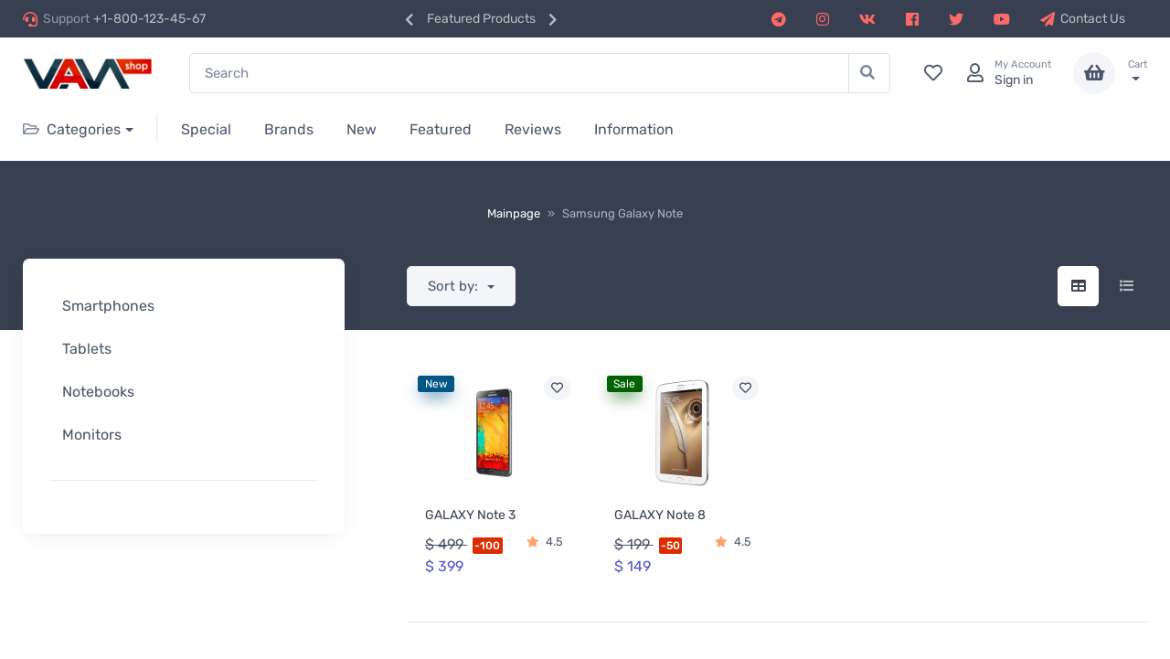

--- FILE ---
content_type: text/html; charset=utf-8
request_url: https://demo2.vamshop.com/samsung-note.html
body_size: 13857
content:
 <!DOCTYPE html>
<html lang="en">
<head>
<meta http-equiv="Content-Type" content="text/html; charset=utf-8" />
<meta name="viewport" content="initial-scale=1.0, width=device-width" />
<link rel="apple-touch-icon" href="/images/icons/vamshop-box-apple.png" />
<link rel="manifest" href="/manifest.json" data-href-light="/manifest-light.json" data-href-dark="/manifest-dark.json">
<link rel="icon" href="/images/icons/vamshop-box-256.png" data-href-light="/images/icons/vamshop-box-256.png" data-href-dark="/images/icons/vamshop-box-256-dark.png" sizes="256x256">
<meta name="robots" content="index,follow" />
<meta name="twitter:domain" content="https://demo2.vamshop.com" />
<meta property="og:site_name" content="VamShop" />
<meta name="twitter:card" content="summary" />
<title>Samsung Galaxy Note VamShop</title>
<link rel="canonical" href="https://demo2.vamshop.com/samsung-note.html"/>
<meta name="description" content="Samsung Galaxy Note" />
<meta name="keywords" content="Samsung Galaxy Note" />
<base href="https://demo2.vamshop.com/" />
<meta name="theme-color" content="#fff">
<link rel="preload" as="font" type="font/woff2" crossorigin href="templates/vamshop5/webfonts/fa-solid-900.woff2"/>
<link rel="preload" as="font" type="font/woff2" crossorigin href="templates/vamshop5/webfonts/fa-regular-400.woff2"/>
<link rel="preload" as="font" type="font/woff2" crossorigin href="templates/vamshop5/webfonts/fa-brands-400.woff2"/>

<link href="templates/vamshop5/cache/691636dd5eafb1b80e95d1856730df4292118bd1.css" rel="stylesheet" type="text/css"/><script>(function(w,d,u){w.readyQ=[];w.bindReadyQ=[];function p(x,y){if(x=="ready"){w.bindReadyQ.push(y);}else{w.readyQ.push(x);}};var a={ready:p,bind:p};w.$=w.jQuery=function(f){if(f===d||f===u){return a}else{p(f)}}})(window,document)</script>
</head>
<body>
<div class="modal fade login-form-modal" id="signin-modal" tabindex="-1" role="dialog"> <div class="modal-dialog modal-dialog-centered" role="document"> <div class="modal-content"> <div class="modal-header bg-secondary"> <ul class="nav nav-tabs card-header-tabs" role="tablist"> <li class="nav-item"><a class="nav-link fw-medium active" href="#signin-tab" data-bs-toggle="tab" role="tab" aria-selected="true"><i class="fas fa-lock me-2 mt-n1"></i>Sign in</a></li> <li class="nav-item"><a class="nav-link fw-medium" href="#social-tab" data-bs-toggle="tab" role="tab" aria-selected="false"><i class="fas fa-users me-2 mt-n1"></i>Social</a></li> <li class="nav-item"><a class="nav-link fw-medium" href="#signup-tab" data-bs-toggle="tab" role="tab" aria-selected="false"><i class="fas fa-user me-2 mt-n1"></i>Sign up</a></li> </ul> <button class="btn-close" type="button" data-bs-dismiss="modal" aria-label="Close"></button> </div> <div class="modal-body tab-content py-4"> <form method="post" action="login.php?action=process" class="needs-validation tab-pane fade show active" autocomplete="off" novalidate id="signin-tab"> <div class="mb-3"> <label class="form-label" for="si-email">Email address</label> <input class="form-control" type="email" id="si-email" name="email_address" placeholder="johndoe@example.com" required> <div class="invalid-feedback">Please provide a valid email address.</div> </div> <div class="mb-3"> <label class="form-label" for="si-password">Password</label> <div class="password-toggle"> <input class="form-control" type="password" name="password" id="si-password" required> <label class="password-toggle-btn" aria-label="Show/hide password"> <input class="password-toggle-check" type="checkbox"><span class="password-toggle-indicator"></span> </label> </div> </div> <div class="mb-3 d-flex flex-wrap justify-content-between"> <div class="form-check mb-2"> <input class="form-check-input" type="checkbox" name="remember_me" id="si-remember" checked> <label class="form-check-label" for="si-remember">Remember me</label> </div><a class="fs-sm" href="password_double_opt.php">Forgot password?</a> </div> <button class="btn btn-primary btn-shadow d-block w-100" type="submit">Sign in</button> </form> <div class="needs-validation tab-pane fade" id="social-tab"> <div class="mb-3"> <div class="social-login mt-2 mb-2"><span class="text-muted">Social Login:</span></div> <a class="btn btn-outline-info btn-block" href="https://oauth.vk.com/authorize?client_id=&redirect_uri=https://demo2.vamshop.com/create_account.php?social_login=vk&response_type=code&display=page&scope=email"><i class="fab fa-vk" title="VK"></i> VK</a> <a class="btn btn-outline-secondary btn-block" href="https://demo2.vamshop.com/create_account.php?social_login=google"><i class="fab fa-google" title="Google"></i> Google</a> <a class="btn btn-outline-primary btn-block" href="https://www.facebook.com/dialog/oauth?client_id=&redirect_uri=https://demo2.vamshop.com/create_account.php?social_login=fb&response_type=code&display=page&scope=public_profile,email"><i class="fab fa-facebook" title="Facebook"></i> Facebook</a> </div> </div> <form method="post" action="create_account.php" class="needs-validation tab-pane fade" autocomplete="off" novalidate id="signup-tab"> <div class="mb-3"> <label class="form-label" for="su-name">Full name</label> <input class="form-control" type="text" id="su-name" name="firstname" placeholder="John Doe" required> <div class="invalid-feedback">Please fill in your name.</div> </div> <div class="mb-3"> <label class="form-label" for="su-email">Email address</label> <input class="form-control" type="email" id="su-email" name="email_address" placeholder="johndoe@example.com" required> <div class="invalid-feedback">Please provide a valid email address.</div> </div> <div class="mb-3"> <label class="form-label" for="su-password">Password</label> <div class="password-toggle"> <input class="form-control" type="password" name="password" id="su-password" required> <label class="password-toggle-btn" aria-label="Show/hide password"> <input class="password-toggle-check" type="checkbox"><span class="password-toggle-indicator"></span> </label> </div> </div> <div class="mb-3"> <label class="form-label" for="su-password-confirm">Confirm password</label> <div class="password-toggle"> <input class="form-control" type="password" name="confirmation" id="su-password-confirm" required> <label class="password-toggle-btn" aria-label="Show/hide password"> <input class="password-toggle-check" type="checkbox"><span class="password-toggle-indicator"></span> </label> </div> </div> <button class="btn btn-primary btn-shadow d-block w-100" type="submit">Sign up</button> </form> </div> </div> </div> </div> <header class="shadow-sm"> <div class="topbar topbar-dark bg-dark"> <div class="container"> <div class="topbar-text dropdown d-md-none"><a class="topbar-link dropdown-toggle" href="#" data-bs-toggle="dropdown">Useful links</a> <ul class="dropdown-menu"> <li><a class="dropdown-item" href="tel:+1-800-123-45-67"><i class="fas fa-headset text-muted me-2"></i> +1-800-123-45-67</a></li> <li><a class="dropdown-item" href="contact_us.html"><i class="fas fa-paper-plane"></i> Contact Us</a></li> <li><a title="Telegram" data-toggle="tooltip" class="dropdown-item" href="https://t.me/vam_shop" aria-label="telegram"><i class="fab fa-telegram"></i> Telegram</a></li> <li><a title="Instagram" data-toggle="tooltip" class="dropdown-item" href="https://instagram.com/vamcart" aria-label="instagram"><i class="fab fa-instagram"></i> Instagram</a></li> <li><a title="VK" data-toggle="tooltip" class="dropdown-item" href="https://vk.com/vamshop" aria-label="vk"><i class="fab fa-vk"></i> VK</a></li> <li><a title="Facebook" data-toggle="tooltip" class="dropdown-item" href="https://facebook.com/vamshop" aria-label="facebook"><i class="fab fa-facebook"></i> Facebook</a></li> <li><a title="Twitter" data-toggle="tooltip" class="dropdown-item" href="https://twitter.com/vamshop" aria-label="twitter"><i class="fab fa-twitter"></i> Twitter</a></li> <li><a title="YouTube" data-toggle="tooltip" class="dropdown-item" href="https://youtube.com/vamshop" aria-label="youtube"><i class="fab fa-youtube"></i> Youtube</a></li> </ul> </div> <div class="topbar-text text-nowrap d-none d-md-inline-block"><i class="fas fa-headset"></i><span class="text-muted me-1">Support</span><a class="topbar-link" href="tel:+1-800-123-45-67">+1-800-123-45-67</a></div> <div class="tns-carousel tns-controls-static d-none d-md-block"> <div class="tns-carousel-inner" data-carousel-options="{&quot;mode&quot;: &quot;gallery&quot;, &quot;nav&quot;: false}"> <div class="topbar-text"><a class="topbar-link" href="https://demo2.vamshop.com/redirect.php?action=banner&goto=7">Featured Products</a></div> <div class="topbar-text"><a class="topbar-link" href="https://demo2.vamshop.com/redirect.php?action=banner&goto=8">New Products</a></div> <div class="topbar-text"><a class="topbar-link" href="https://demo2.vamshop.com/redirect.php?action=banner&goto=6">Specials</a></div> </div> </div> <div class="ms-3 text-nowrap"> <a class="topbar-link me-4 d-none d-md-inline-block" href="https://t.me/vam_shop" aria-label="telegram"><i class="fab fa-telegram"></i></a> <a class="topbar-link me-4 d-none d-md-inline-block" href="https://instagram.com/vamcart" aria-label="instagram"><i class="fab fa-instagram"></i></a> <a class="topbar-link me-4 d-none d-md-inline-block" href="https://vk.com/vamshop" aria-label="vk"><i class="fab fa-vk"></i></a> <a class="topbar-link me-4 d-none d-md-inline-block" href="https://facebook.com/vamshop" aria-label="facebook"><i class="fab fa-facebook"></i></a> <a class="topbar-link me-4 d-none d-md-inline-block" href="https://twitter.com/vamshop" aria-label="twitter"><i class="fab fa-twitter"></i></a> <a class="topbar-link me-4 d-none d-md-inline-block" href="https://youtube.com/vamshop" aria-label="youtube"><i class="fab fa-youtube"></i></a> <a class="topbar-link me-4 d-none d-md-inline-block" href="contact_us.html"><i class="fas fa-paper-plane"></i>Contact Us</a> </div> </div> </div> <div class="navbar-sticky bg-light"> <div class="navbar navbar-expand-lg navbar-light"> <div class="container"><a class="navbar-brand flex-shrink-0" href="index.php"><img src="templates/vamshop5/img/logo-big.png" width="142" alt="VamShop"></a> <form name="search" id="search" action="https://demo2.vamshop.com/advanced_search_result.php" method="get" class="w-100 d-none d-lg-flex" autocomplete="off"> <div class="input-group d-none d-lg-flex mx-4"> <input class="form-control rounded-left pe-5" type="text" name="keywords" id="quick_find_keyword" placeholder="Search" aria-label="Search"> <button class="btn btn-outline-secondary align rounded-end" type="submit" aria-label="Search"><i class="pt-1 fas fa-search position-absolute top-50 end-0 translate-middle-y text-muted fs-base me-3"></i></button> <div class="ajaxQuickFind" id="ajaxQuickFind"></div> </div> </form> <div class="navbar-toolbar d-flex flex-shrink-0 align-items-center"> <button class="navbar-toggler" type="button" data-bs-toggle="collapse" data-bs-target="#navbarCollapse"><span class=""><i class="fas fa-bars"></i></span></button> <a class="navbar-tool navbar-stuck-toggler" href="#"><span class="navbar-tool-tooltip">Expand menu</span> <div class="navbar-tool-icon-box"><i class="navbar-tool-icon fas fa-bars"></i></div> </a> <div id="divWishlist"> <a class="navbar-tool d-none d-lg-flex" href="wishlist.php"> <div class="navbar-tool-icon-box mx-auto"><i class="navbar-tool-icon far fa-heart"></i></div> <span class="navbar-tool-tooltip">Wishlist</span> </a> </div> <a class="navbar-tool ms-1 ms-lg-0 me-n1 me-lg-2" href="#signin-modal" data-bs-toggle="modal"> <div class="navbar-tool-icon-box"><i class="navbar-tool-icon far fa-user"></i></div> <div class="navbar-tool-text ms-n3"><small>My Account</small>Sign in</div></a> <div class="navbar-tool dropdown ms-3" id="divShoppingCart"> <a class="navbar-tool-icon-box bg-secondary dropdown-toggle" href="shopping_cart.php"> <i class="navbar-tool-icon fas fa-shopping-basket"></i> </a> <a class="navbar-tool-text" href="shopping_cart.php"> <small class="text-center">Cart</small> <span class="cart-total"></span> </a> <div class="dropdown-menu dropdown-menu-end"> <div class="widget widget-cart px-3 pt-2 pb-3" style="width: 20rem;"> <div class="pt-2 text-center"> <img src="[data-uri]" width="40" class="d-inline-block mb-2" alt="You do not have any products in your shopping cart yet. "> <p class="text-muted font-size-sm mb-0">You do not have any products in your shopping cart yet. </p> </div> </div> </div> </div> </div> </div> </div> <div class="navbar navbar-expand-lg navbar-light navbar-stuck-menu mt-n2 pt-0 pb-2"> <div class="container"> <div class="collapse navbar-collapse" id="navbarCollapse" itemscope itemtype="https://schema.org/WebSite"> <meta itemprop="url" content="https://demo2.vamshop.com/"/> <form name="search" id="searchheader" action="advanced_search_result.php" method="get" class="form-inline" autocomplete="off" itemprop="potentialAction" itemscope itemtype="https://schema.org/SearchAction"> <meta itemprop="target" content="https://demo2.vamshop.com/advanced_search_result.php?keywords={keywords}"/> <div class="input-group d-lg-none my-3"> <input itemprop="query-input" class="form-control rounded-start" name="keywords" id="quick_find_keyword_header" placeholder="Search" aria-label="Search"> <button class="btn btn-outline-secondary align rounded-end" type="submit" aria-label="Search"><i class="pt-1 fas fa-search position-absolute top-50 end-0 translate-middle-y text-muted fs-base me-3"></i></button> <div class="ajaxQuickFindHeader" id="ajaxQuickFindHeader"></div> </div> </form> <ul class="navbar-nav navbar-mega-nav pe-lg-2 me-lg-2"> <li class="nav-item dropdown"><a class="nav-link dropdown-toggle ps-lg-0" href="#" data-bs-toggle="dropdown"><i class="far fa-folder-open me-2"></i>Categories</a> <ul class="dropdown-menu"><li><a class="dropdown-item" href="https://demo2.vamshop.com/smartphones.html">Smartphones</a> </li><li><a class="dropdown-item" href="https://demo2.vamshop.com/tablets.html">Tablets</a> </li><li><a class="dropdown-item" href="https://demo2.vamshop.com/notebooks.html">Notebooks</a> </li><li><a class="dropdown-item" href="https://demo2.vamshop.com/monitors.html">Monitors</a> </li></ul> </li> </ul> <ul class="navbar-nav"> <li class="nav-item"><a class="nav-link" href="specials.php">Special</a></li> <li class="nav-item"><a class="nav-link" href="manufacturers.php">Brands</a></li> <li class="nav-item"><a class="nav-link" href="products_new.php">New</a></li> <li class="nav-item"><a class="nav-link" href="featured.php">Featured</a></li> <li class="nav-item"><a class="nav-link" href="reviews.php">Reviews</a></li> <li class="nav-item dropdown"><a class="nav-link dropdown-toggle" href="#" data-bs-toggle="dropdown">Information</a> <ul class="dropdown-menu"> <li><a class="dropdown-item" href="https://demo2.vamshop.com/shipping.html">Shipping & Returns</a></li> <li><a class="dropdown-item" href="https://demo2.vamshop.com/payment.html">Payment Methods</a></li> <li><a class="dropdown-item" href="https://demo2.vamshop.com/privacy.html">Conditions of Use</a></li> <li><a class="dropdown-item" href="https://demo2.vamshop.com/about_us.html">Impressum</a></li> <li><a class="dropdown-item" href="https://demo2.vamshop.com/contact_us.html">Contact us</a></li> <li><a class="dropdown-item" href="https://demo2.vamshop.com/bonus.html">Бонусная программа</a></li> </ul> </li> </ul> </div> </div> </div> </div> </header> <div class="page-title-overlap bg-dark pt-4"> <div class="container text-center justify-content-between py-2 py-lg-3"> <div class="order-lg-2 mb-3 mb-lg-0 pt-lg-2"> <nav aria-label="breadcrumb"> <div class="breadcrumb breadcrumb-light flex-lg-nowrap justify-content-center" itemscope itemtype="http://schema.org/BreadcrumbList"> <span class="breadcrumb-item text-nowrap" itemscope itemprop="itemListElement" itemtype="http://schema.org/ListItem"><a class="" href="https://demo2.vamshop.com"><span itemprop="name">Mainpage</span></a><meta itemprop="position" content="1" /><meta itemprop="item" content="https://demo2.vamshop.com" /></span><span class="breadcrumb-separator"> &raquo; </span><span class="breadcrumb-item text-nowrap" itemscope itemprop="itemListElement" itemtype="http://schema.org/ListItem"><span itemprop="name" class="breadcrumb-item active">Samsung Galaxy Note</span><meta itemprop="position" content="2" /><meta itemprop="item" content="" /></span> </div> </nav> </div> <div class="order-lg-1 text-center text-center"> <h1 class="h3 text-light mb-0"> </h1> </div> </div> </div> <div class="container pb-5 mb-2 mb-md-4"> <div class="row"> <aside class="col-lg-4"> <div class="offcanvas offcanvas-collapse bg-white w-100 rounded-3 shadow-lg py-1" id="shop-sidebar" style="max-width: 22rem;"> <div class="offcanvas-cap align-items-center shadow-sm"> <h2 class="h5 mb-0">Filter Products</h2> <button class="btn-close ms-auto" type="button" data-bs-dismiss="offcanvas" aria-label="Close"></button> </div> <div class="offcanvas-body py-grid-gutter px-lg-grid-gutter"> <div class="widget widget-categories mb-4 pb-4 border-bottom"> <div class="mt-n1" id="categoriesBoxMenu"> <ul id="CatNavi"><li class="text-truncate CatLevel 0"><a href="https://demo2.vamshop.com/smartphones.html">Smartphones</a></li><li class="text-truncate CatLevel 0"><a href="https://demo2.vamshop.com/tablets.html">Tablets</a></li><li class="text-truncate CatLevel 0"><a href="https://demo2.vamshop.com/notebooks.html">Notebooks</a></li><li class="text-truncate CatLevel 0"><a href="https://demo2.vamshop.com/monitors.html">Monitors</a></li></ul> </div> </div> </div> </div> </aside> <section class="col-lg-8"> <div class="d-flex justify-content-center justify-content-sm-between align-items-center pt-2 pb-4 pb-sm-5"> <div class="d-flex flex-wrap"> <div class="d-flex align-items-center flex-nowrap me-3 me-sm-4 pb-3"> <div class="dropdown"> <button class="btn btn-secondary dropdown-toggle" type="button" id="dropdownMenuButton1" data-bs-toggle="dropdown" aria-expanded="false">
 Sort by:
 </button> <ul class="dropdown-menu" aria-labelledby="dropdownMenuButton1"> <li><a class="dropdown-item mt-1" href="https://demo2.vamshop.com/samsung-note.html?sort=name&amp;direction=asc">name ▲</a></li> <li><a class="dropdown-item mt-1" href="https://demo2.vamshop.com/samsung-note.html?sort=name&amp;direction=desc">name ▼</a></li> <li><a class="dropdown-item mt-1" href="https://demo2.vamshop.com/samsung-note.html?sort=price&amp;direction=asc">price ▲</a></li> <li><a class="dropdown-item mt-1" href="https://demo2.vamshop.com/samsung-note.html?sort=price&amp;direction=desc">price ▼</a></li> <li><a class="dropdown-item mt-1" href="https://demo2.vamshop.com/samsung-note.html?sort=ordered&amp;direction=asc">bestsellers ▲</a></li> <li><a class="dropdown-item mt-1" href="https://demo2.vamshop.com/samsung-note.html?sort=ordered&amp;direction=desc">bestsellers ▼</a></li> <li><a class="dropdown-item mt-1" href="https://demo2.vamshop.com/samsung-note.html?sort=id&amp;direction=asc">date added ▲</a></li> <li><a class="dropdown-item mt-1" href="https://demo2.vamshop.com/samsung-note.html?sort=id&amp;direction=desc">date added ▼</a></li> <li><a class="dropdown-item mt-1" href="https://demo2.vamshop.com/samsung-note.html?sort=quantity&amp;direction=asc">quantity ▲</a></li> <li><a class="dropdown-item mt-1" href="https://demo2.vamshop.com/samsung-note.html?sort=quantity&amp;direction=desc">quantity ▼</a></li> </ul> </div> </div> </div> <div class="d-flex pb-3"> </div> <div class="d-none d-sm-flex pb-3"> <a class="btn btn-icon nav-link-style bg-light text-dark disabled opacity-100 me-2" href="https://demo2.vamshop.com/samsung-note.html"> <i class="fas fa-table"></i> </a> <a class="btn btn-icon nav-link-style nav-link-light" href="https://demo2.vamshop.com/samsung-note.html?direction=list"> <i class="fas fa-list"></i> </a> </div> </div> <div class="row mx-n2"> <div class="col-lg-3 col-md-4 col-sm-6 col-6 px-2 mb-4"> <div class="card product-card"> <span class="label new">New</span> <span class="wishlist-button btn-sm text-muted px-2 py-1"><a class="wishlist-link-7" aria-label="Add to wishlist" data-toggle="tooltip" title="Add to wishlist" href="https://demo2.vamshop.com/index.php?action=wishlist_now&BUYproducts_id=7" onclick="doWishlistNow('7','1'); return false;"><i class="far fa-heart wishlist-icon-7"></i></a></span> <a class="card-img-top d-block overflow-hidden text-center" href="https://demo2.vamshop.com/samsung-galaxy-note-3.html"><img src="images/product_images/thumbnail_images/7_0.jpg" alt="GALAXY Note 3"></a> <div class="card-body py-2"> <h3 class="product-title fs-sm"><a href="https://demo2.vamshop.com/samsung-galaxy-note-3.html">GALAXY Note 3</a></h3> <div class="d-flex justify-content-between"> <div class="product-price"><span class="productOldPrice">$ 499 </span><span class="your-discount">-100<small></small></span><span class="productPrice"> $ 399 </span></div> <div class="star-rating" data-toggle="tooltip" title="Rating"> <i class="star-rating-icon fas fa-star active"></i> <small>4.5</small> </div> </div> </div> <div class="card-body card-body-hidden"> <a class="cart-link-7 btn btn-primary btn-sm d-block w-100 mb-2" href="https://demo2.vamshop.com/shopping_cart.php?action=buy_now&BUYproducts_id=7" data-toggle="tooltip" title="Added to cart" aria-label="Added to cart"><i class="fas fa-shopping-cart fs-sm me-1 cart-icon-7"></i> Add to cart</a> </div> </div> <hr class="d-sm-none"> </div> <div class="col-lg-3 col-md-4 col-sm-6 col-6 px-2 mb-4"> <div class="card product-card"> <span class="label sale">Sale</span> <span class="wishlist-button btn-sm text-muted px-2 py-1"><a class="wishlist-link-6" aria-label="Add to wishlist" data-toggle="tooltip" title="Add to wishlist" href="https://demo2.vamshop.com/index.php?action=wishlist_now&BUYproducts_id=6" onclick="doWishlistNow('6','1'); return false;"><i class="far fa-heart wishlist-icon-6"></i></a></span> <a class="card-img-top d-block overflow-hidden text-center" href="https://demo2.vamshop.com/samsung-galaxy-note-8.html"><img src="images/product_images/thumbnail_images/6_0.jpg" alt="GALAXY Note 8"></a> <div class="card-body py-2"> <h3 class="product-title fs-sm"><a href="https://demo2.vamshop.com/samsung-galaxy-note-8.html">GALAXY Note 8</a></h3> <div class="d-flex justify-content-between"> <div class="product-price"><span class="productOldPrice">$ 199 </span><span class="your-discount">-50<small></small></span><span class="productPrice">$ 149 </span></div> <div class="star-rating" data-toggle="tooltip" title="Rating"> <i class="star-rating-icon fas fa-star active"></i> <small>4.5</small> </div> </div> </div> <div class="card-body card-body-hidden"> <a class="cart-link-6 btn btn-primary btn-sm d-block w-100 mb-2" href="https://demo2.vamshop.com/index.php?action=buy_now&BUYproducts_id=6" onclick="doBuyNow('6','1'); return false;" data-toggle="tooltip" title="Added to cart" aria-label="Added to cart"><i class="fas fa-shopping-cart fs-sm me-1 cart-icon-6"></i> Add to cart</a> </div> </div> <hr class="d-sm-none"> </div> </div> <hr class="my-3"> <nav class="d-flex justify-content-between pt-2" aria-label="Page navigation"> </nav> <div class="pt-2"> </div> </section> </div> </div> <footer class="bg-dark pt-5"> <div class="container"> <div class="row pb-2"> <div class="col-md-4 col-sm-6"> <div class="widget widget-links widget-light pb-2 mb-4"> <h3 class="widget-title text-light">About Us</h3> <ul class="widget-list"> <li class="widget-list-item"><a class="widget-list-link" href="https://demo2.vamshop.com/shipping.html">Shipping & Returns</a></li> <li class="widget-list-item"><a class="widget-list-link" href="https://demo2.vamshop.com/payment.html">Payment Methods</a></li> <li class="widget-list-item"><a class="widget-list-link" href="https://demo2.vamshop.com/privacy.html">Conditions of Use</a></li> <li class="widget-list-item"><a class="widget-list-link" href="https://demo2.vamshop.com/about_us.html">Impressum</a></li> <li class="widget-list-item"><a class="widget-list-link" href="https://demo2.vamshop.com/contact_us.html">Contact us</a></li> <li class="widget-list-item"><a class="widget-list-link" href="https://demo2.vamshop.com/bonus.html">Бонусная программа</a></li> <li class="widget-list-item"><a class="widget-list-link" href="https://demo2.vamshop.com/shop_content.php?coID=8">Sitemap</a></li> <li class="widget-list-item"><a class="widget-list-link" href="https://demo2.vamshop.com/vamshop.html"></a></li> <li class="widget-list-item"><a class="widget-list-link" href="https://demo2.vamshop.com/install.html"></a></li> <li class="widget-list-item"><a class="widget-list-link" href="https://demo2.vamshop.com/template.html"></a></li> <li class="widget-list-item"><a class="widget-list-link" href="https://demo2.vamshop.com/template-install.html"></a></li> </ul> </div> </div> <div class="col-md-4 col-sm-6"> <div class="widget widget-links widget-light pb-2 mb-4"> <h3 class="widget-title text-light">Account</h3> <ul class="widget-list"> <li class="widget-list-item"><a class="widget-list-link" href="account_history.php">My Orders</a></li> <li class="widget-list-item"><a class="widget-list-link" href="address_book.php">Address book</a></li> <li class="widget-list-item"><a class="widget-list-link" href="account.php">My Orders</a></li> <li class="widget-list-item"><a class="widget-list-link" href="shopping_cart.php">Shopping cart</a></li> <li class="widget-list-item"><a class="widget-list-link" href="create_account.php">Create account</a></li> <li class="widget-list-item"><a class="widget-list-link" href="account_history.php">Order Tracking</a></li> </ul> </div> <div class="widget widget-links widget-light pb-2 mb-4"> <h3 class="widget-title text-light">Information</h3> <ul class="widget-list"> <li class="widget-list-item"><a class="widget-list-link" href="reviews.php">Reviews</a></li> <li class="widget-list-item"><a class="widget-list-link" href="articles.php">Articles</a></li> <li class="widget-list-item"><a class="widget-list-link" href="faq.php">FAQ</a></li> <li class="widget-list-item"><a class="widget-list-link" href="news.php">News</a></li> </ul> </div> </div> <div class="col-md-4"> <div class="widget pb-2 mb-4"> <h3 class="widget-title text-light pb-1">Stay informed</h3> <form class="subscription-form-vamshop" action="https://demo2.vamshop.com/newsletter.php" method="post" name="subscribe-form" target="_blank" novalidate> <div class="input-group flex-nowrap"><i class="far fa-envelope position-absolute top-50 translate-middle-y text-muted fs-base ms-3"></i> <input class="form-control rounded-start" type="email" name="email" placeholder="Your email" required> <button class="btn btn-primary" type="submit" name="subscribe-button">Subscribe*</button> </div> <div class="form-text text-light opacity-50">*Subscribe to our newsletter to receive early discount offers, updates and new products info.</div> </form> </div> <div class="widget pb-2 mb-4"> <h3 class="widget-title text-light pb-1">Download our app</h3> <div class="d-flex flex-wrap"> <div class="me-2 mb-2"><a class="btn-market btn-google" href="https://play.google.com/store/apps/details?id=xyz.appmaker.wzxnid&hl=ru" role="button"><span class="btn-market-subtitle">Download on the</span><span class="btn-market-title">Google Play</span></a></div> <div class="mb-2"><a class="btn-market btn-apple" href="https://www.apple.com/search/vamshop?src=globalnav" role="button"><span class="btn-market-subtitle">Download on the</span><span class="btn-market-title">App Store</span></a></div> </div> </div> </div> </div> </div> <div class="pt-5 bg-darker"> <div class="container"> <div class="row pb-3"> <div class="col-md-3 col-sm-6 mb-4"> <div class="d-flex"><i class="fas fa-rocket text-primary" style="font-size: 2.25rem;"></i> <div class="ps-3"> <h6 class="fs-base text-light mb-1">Fast and free delivery</h6> <p class="mb-0 fs-ms text-light opacity-50">Free delivery for all orders over $200</p> </div> </div> </div> <div class="col-md-3 col-sm-6 mb-4"> <div class="d-flex"><i class="fas fa-coins text-primary" style="font-size: 2.25rem;"></i> <div class="ps-3"> <h6 class="fs-base text-light mb-1">Money back guarantee</h6> <p class="mb-0 fs-ms text-light opacity-50">We return money within 30 days</p> </div> </div> </div> <div class="col-md-3 col-sm-6 mb-4"> <div class="d-flex"><i class="fas fa-headset text-primary" style="font-size: 2.25rem;"></i> <div class="ps-3"> <h6 class="fs-base text-light mb-1">24/7 customer support</h6> <p class="mb-0 fs-ms text-light opacity-50">Friendly 24/7 customer support</p> </div> </div> </div> <div class="col-md-3 col-sm-6 mb-4"> <div class="d-flex"><i class="fas fa-credit-card text-primary" style="font-size: 2.25rem;"></i> <div class="ps-3"> <h6 class="fs-base text-light mb-1">Secure online payment</h6> <p class="mb-0 fs-ms text-light opacity-50">We possess SSL / Secure сertificate</p> </div> </div> </div> </div> <hr class="hr-light mb-5"> <div class="row pb-2"> <div class="col-md-6 text-center text-md-start mb-4"> <div class="text-nowrap mb-4"><a class="d-inline-block align-middle mt-n1 me-3" href="#"><img class="d-block" src="templates/vamshop5/img/logo-small.png" width="117" alt="VamShop"></a> </div> <div class="widget widget-links widget-light"> <ul class="widget-list d-flex flex-wrap justify-content-center justify-content-md-start"> <li class="widget-list-item me-4"><a class="widget-list-link" href="shipping.html">Shipping & Returns</a></li> <li class="widget-list-item me-4"><a class="widget-list-link" href="payment.html">Payment Methods</a></li> <li class="widget-list-item me-4"><a class="widget-list-link" href="privacy.html">Conditions of Use</a></li> <li class="widget-list-item me-4"><a class="widget-list-link" href="about_us.html">About Us</a></li> <li class="widget-list-item me-4"><a class="widget-list-link" href="contact_us.html">Contact Us</a></li> </ul> </div> </div> <div class="col-md-6 text-center text-md-end mb-4"> <div class="mb-3"> <a title="VK" data-toggle="tooltip" class="btn-social bs-light bs-messenger ms-2 mb-2" href="https://vk.com/vamshop" aria-label="vk"><i class="fab fa-vk"></i></a> <a title="Facebook" data-toggle="tooltip" class="btn-social bs-light bs-messenger ms-2 mb-2" href="https://facebook.com/vamshop" aria-label="facebook"><i class="fab fa-facebook"></i></a> <a title="Telegram" data-toggle="tooltip" class="btn-social bs-light bs-messenger ms-2 mb-2" href="https://t.me/vam_shop" aria-label="telegram"><i class="fab fa-telegram"></i></a> <a title="Instagram" data-toggle="tooltip" class="btn-social bs-light bs-messenger ms-2 mb-2" href="https://instagram.com/vamcart" aria-label="instagram"><i class="fab fa-instagram"></i></a> <a title="Twitter" data-toggle="tooltip" class="btn-social bs-light bs-messenger ms-2 mb-2" href="https://twitter.com/vamshop" aria-label="twitter"><i class="fab fa-twitter"></i></a> <a title="YouTube" data-toggle="tooltip" class="btn-social bs-light bs-messenger ms-2 mb-2" href="https://youtube.com/vamshop" aria-label="youtube"><i class="fab fa-youtube"></i></a> <a title="RSS" data-toggle="tooltip" class="btn-social bs-light bs-messenger ms-2 mb-2" href="vam_rss2_info.php" aria-label="rss"><i class="fas fa-rss"></i></a> </div><img class="d-inline-block" src="templates/vamshop5/dist/img/cards-alt.png" width="187" alt="Payment Methods"> </div> </div> <div class="pb-4 fs-xs text-light opacity-50 text-center text-md-start" itemscope itemtype="http://schema.org/LocalBusiness">&copy; 2026 VamShop

 <meta itemprop="name" content="VamShop" /> <meta itemprop="priceRange" content="$$$" /> <span itemprop="address" itemscope itemtype="http://schema.org/PostalAddress"><meta itemprop="name" content=" 
Address, 123
 ,
 
City
 " /></span> <meta itemprop="image" content="https://demo2.vamshop.com/images/icons/vamshop-box-512.png" /> <meta itemprop="telephone" content="+1-800-123-45-67" /> <meta itemprop="url" content="https://demo2.vamshop.com/" /> <meta itemProp="openingHours" content="Mo 09:00-21:00" /> <meta itemProp="openingHours" content="Tu 09:00-21:00" /> <meta itemProp="openingHours" content="We 09:00-21:00" /> <meta itemProp="openingHours" content="Th 09:00-21:00" /> <meta itemProp="openingHours" content="Fr 09:00-21:00" /> <meta itemProp="openingHours" content="Sa 09:00-21:00" /> <meta itemProp="openingHours" content="Su 09:00-21:00" /> <meta itemProp="sameAs" content="https://facebook.com/vamshop" /> <meta itemProp="sameAs" content="https://instagram.com/vamcart" /> <meta itemProp="sameAs" content="https://t.me/vam_shop" /> <meta itemProp="sameAs" content="https://vk.com/vamshop" /> <meta itemProp="sameAs" content="https://twitter.com/vamshop" /> <meta itemProp="sameAs" content="https://youtube.com/vamshop" /> </div> </div> </div> </footer> <div class="handheld-toolbar"> <div class="d-table table-layout-fixed w-100"> <div id="divWishlistHeader"> <a class="navbar-tool d-none d-lg-flex" href="wishlist.php"> <div class="navbar-tool-icon-box mx-auto"><i class="navbar-tool-icon far fa-heart"></i></div> <span class="navbar-tool-tooltip">Wishlist</span> </a> </div> <a class="d-table-cell handheld-toolbar-item" href="javascript:void(0)" data-bs-toggle="collapse" data-bs-target="#navbarCollapse" onclick="window.scrollTo(0, 0)"> <span class="handheld-toolbar-icon"><i class="fas fa-bars"></i></span><span class="handheld-toolbar-label">Menu</span> </a> <div id="divShoppingCartHeader"> <a class="navbar-tool-icon-box bg-secondary dropdown-toggle" href="shopping_cart.php"> <i class="navbar-tool-icon fas fa-shopping-basket"></i> </a> <a class="navbar-tool-text" href="shopping_cart.php"> <small class="text-center">Cart</small> <span class="cart-total"></span> </a> <div class="dropdown-menu dropdown-menu-end"> <div class="widget widget-cart px-3 pt-2 pb-3" style="width: 20rem;"> <div class="pt-2 text-center"> <img src="[data-uri]" width="40" class="d-inline-block mb-2" alt="You do not have any products in your shopping cart yet. "> <p class="text-muted font-size-sm mb-0">You do not have any products in your shopping cart yet. </p> </div> </div> </div> </div> </div> </div> <a class="btn-scroll-top" href="/samsung-note.html#top" data-scroll><span class="btn-scroll-top-tooltip text-muted fs-sm me-2">Top</span><i class="btn-scroll-top-icon fas fa-chevron-up"> </i></a><!-- Powered by VamShop --><script src="templates/vamshop5/dist/vendor/smooth-scroll/dist/smooth-scroll.polyfills.min.js"></script>
<script src="templates/vamshop5/dist/vendor/tiny-slider/dist/min/tiny-slider.js"></script>
<script src="templates/vamshop5/dist/vendor/drift-zoom/dist/Drift.min.js"></script>
<script src="templates/vamshop5/cache/3096d613a2e459b094d679280ceb8eb75ee4ba25.js"></script>
<script>(function($,d){$.each(readyQ,function(i,f){$(f)});$.each(bindReadyQ,function(i,f){$(d).on("ready",f)})})(jQuery,document)</script>

</body>
</html>